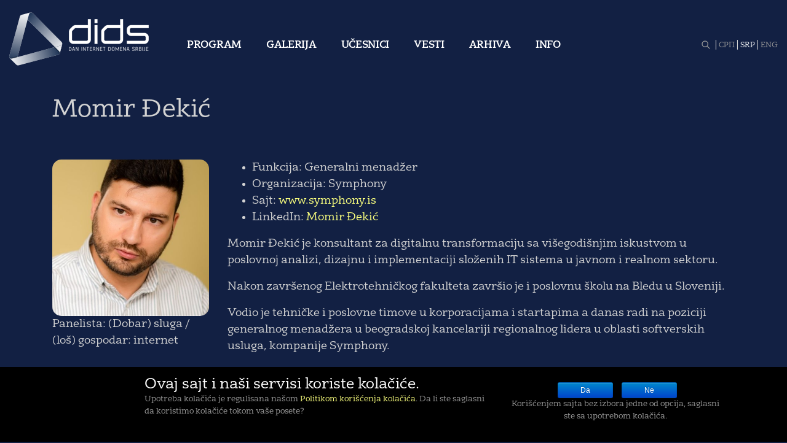

--- FILE ---
content_type: text/html; charset=UTF-8
request_url: https://arhiva.dids.rs/ucesnici/momir-djekic/?ln=lat
body_size: 11888
content:
<!DOCTYPE html><html><head lang="lat"><meta charset="UTF-8"><meta name="viewport" content="width=device-width, initial-scale=1"><link rel="profile" href="http://gmpg.org/xfn/11"><link rel="icon" href="/wp-content/uploads/favicon.ico" type="image/x-icon" /><link rel="shortcut icon" href="/wp-content/uploads/favicon.ico" type="image/x-icon" /><title>DIDS 2022 | Momir Đekić</title><meta property="og:image" content="https://arhiva.dids.rs/wp-content/uploads/2021/02/Momir-DekiC487.jpg" /><meta property="og:title" content="DIDS 2022 | Momir Đekić" /><meta name='robots' content='index, follow, max-image-preview:large, max-snippet:-1, max-video-preview:-1' /><title>Momir Đekić DIDS 2021 DigitalMomir Đekić - DIDS 2022</title><link rel="canonical" href="https://arhiva.dids.rs/ucesnici/momir-djekic/" /><meta property="og:locale" content="sr_RS" /><meta property="og:type" content="article" /><meta property="og:title" content="Momir Đekić DIDS 2021 DigitalMomir Đekić - DIDS 2022" /><meta property="og:url" content="https://arhiva.dids.rs/ucesnici/momir-djekic/" /><meta property="og:site_name" content="DIDS 2022" /><meta property="article:publisher" content="https://www.facebook.com/rnids.rs/" /><meta property="article:modified_time" content="2021-03-11T08:50:33+00:00" /><meta property="og:image" content="https://arhiva.dids.rs/wp-content/uploads/2021/02/Momir-DekiC487.jpg" /><meta property="og:image:width" content="500" /><meta property="og:image:height" content="500" /><meta property="og:image:type" content="image/jpeg" /><meta name="twitter:card" content="summary_large_image" /><meta name="twitter:site" content="@RNIDS" /> <script type="application/ld+json" class="yoast-schema-graph">{"@context":"https://schema.org","@graph":[{"@type":"WebPage","@id":"https://arhiva.dids.rs/ucesnici/momir-djekic/","url":"https://arhiva.dids.rs/ucesnici/momir-djekic/","name":"Momir Đekić DIDS 2021 DigitalMomir Đekić - DIDS 2022","isPartOf":{"@id":"https://arhiva.dids.rs/#website"},"primaryImageOfPage":{"@id":"https://arhiva.dids.rs/ucesnici/momir-djekic/#primaryimage"},"image":{"@id":"https://arhiva.dids.rs/ucesnici/momir-djekic/#primaryimage"},"thumbnailUrl":"https://arhiva.dids.rs/wp-content/uploads/2021/02/Momir-DekiC487.jpg","datePublished":"2021-02-03T09:58:10+00:00","dateModified":"2021-03-11T08:50:33+00:00","breadcrumb":{"@id":"https://arhiva.dids.rs/ucesnici/momir-djekic/#breadcrumb"},"inLanguage":"sr-RS","potentialAction":[{"@type":"ReadAction","target":["https://arhiva.dids.rs/ucesnici/momir-djekic/"]}]},{"@type":"ImageObject","inLanguage":"sr-RS","@id":"https://arhiva.dids.rs/ucesnici/momir-djekic/#primaryimage","url":"https://arhiva.dids.rs/wp-content/uploads/2021/02/Momir-DekiC487.jpg","contentUrl":"https://arhiva.dids.rs/wp-content/uploads/2021/02/Momir-DekiC487.jpg","width":500,"height":500,"caption":"Momir Đekić DIDS 2021 Digital"},{"@type":"BreadcrumbList","@id":"https://arhiva.dids.rs/ucesnici/momir-djekic/#breadcrumb","itemListElement":[{"@type":"ListItem","position":1,"name":"Naslovna","item":"https://arhiva.dids.rs/"},{"@type":"ListItem","position":2,"name":"Momir Đekić"}]},{"@type":"WebSite","@id":"https://arhiva.dids.rs/#website","url":"https://arhiva.dids.rs/","name":"DIDS 2022","description":"Novi prioriteti","publisher":{"@id":"https://arhiva.dids.rs/#organization"},"potentialAction":[{"@type":"SearchAction","target":{"@type":"EntryPoint","urlTemplate":"https://arhiva.dids.rs/?s={search_term_string}"},"query-input":{"@type":"PropertyValueSpecification","valueRequired":true,"valueName":"search_term_string"}}],"inLanguage":"sr-RS"},{"@type":"Organization","@id":"https://arhiva.dids.rs/#organization","name":"RNIDS","url":"https://arhiva.dids.rs/","logo":{"@type":"ImageObject","inLanguage":"sr-RS","@id":"https://arhiva.dids.rs/#/schema/logo/image/","url":"https://arhiva.dids.rs/wp-content/uploads/2022/02/RNIDS-H-sr.png","contentUrl":"https://arhiva.dids.rs/wp-content/uploads/2022/02/RNIDS-H-sr.png","width":542,"height":142,"caption":"RNIDS"},"image":{"@id":"https://arhiva.dids.rs/#/schema/logo/image/"},"sameAs":["https://www.facebook.com/rnids.rs/","https://x.com/RNIDS","https://www.instagram.com/rnids/","https://www.linkedin.com/company/rnids","https://www.youtube.com/user/rnidsonline"]}]}</script> <link rel='dns-prefetch' href='//static.addtoany.com' /><link rel='dns-prefetch' href='//code.jquery.com' /><link rel='dns-prefetch' href='//cdnjs.cloudflare.com' /><link rel='dns-prefetch' href='//cdn.jsdelivr.net' /><link rel='dns-prefetch' href='//s7.addthis.com' /><link rel='dns-prefetch' href='//fonts.googleapis.com' /><link rel="alternate" title="oEmbed (JSON)" type="application/json+oembed" href="https://arhiva.dids.rs/wp-json/oembed/1.0/embed?url=https%3A%2F%2Farhiva.dids.rs%2Fucesnici%2Fmomir-djekic%2F" /><link rel="alternate" title="oEmbed (XML)" type="text/xml+oembed" href="https://arhiva.dids.rs/wp-json/oembed/1.0/embed?url=https%3A%2F%2Farhiva.dids.rs%2Fucesnici%2Fmomir-djekic%2F&#038;format=xml" /><style id='wp-img-auto-sizes-contain-inline-css' type='text/css'>img:is([sizes=auto i],[sizes^="auto," i]){contain-intrinsic-size:3000px 1500px}
/*# sourceURL=wp-img-auto-sizes-contain-inline-css */</style><style id='wp-block-library-inline-css' type='text/css'>:root{--wp-block-synced-color:#7a00df;--wp-block-synced-color--rgb:122,0,223;--wp-bound-block-color:var(--wp-block-synced-color);--wp-editor-canvas-background:#ddd;--wp-admin-theme-color:#007cba;--wp-admin-theme-color--rgb:0,124,186;--wp-admin-theme-color-darker-10:#006ba1;--wp-admin-theme-color-darker-10--rgb:0,107,160.5;--wp-admin-theme-color-darker-20:#005a87;--wp-admin-theme-color-darker-20--rgb:0,90,135;--wp-admin-border-width-focus:2px}@media (min-resolution:192dpi){:root{--wp-admin-border-width-focus:1.5px}}.wp-element-button{cursor:pointer}:root .has-very-light-gray-background-color{background-color:#eee}:root .has-very-dark-gray-background-color{background-color:#313131}:root .has-very-light-gray-color{color:#eee}:root .has-very-dark-gray-color{color:#313131}:root .has-vivid-green-cyan-to-vivid-cyan-blue-gradient-background{background:linear-gradient(135deg,#00d084,#0693e3)}:root .has-purple-crush-gradient-background{background:linear-gradient(135deg,#34e2e4,#4721fb 50%,#ab1dfe)}:root .has-hazy-dawn-gradient-background{background:linear-gradient(135deg,#faaca8,#dad0ec)}:root .has-subdued-olive-gradient-background{background:linear-gradient(135deg,#fafae1,#67a671)}:root .has-atomic-cream-gradient-background{background:linear-gradient(135deg,#fdd79a,#004a59)}:root .has-nightshade-gradient-background{background:linear-gradient(135deg,#330968,#31cdcf)}:root .has-midnight-gradient-background{background:linear-gradient(135deg,#020381,#2874fc)}:root{--wp--preset--font-size--normal:16px;--wp--preset--font-size--huge:42px}.has-regular-font-size{font-size:1em}.has-larger-font-size{font-size:2.625em}.has-normal-font-size{font-size:var(--wp--preset--font-size--normal)}.has-huge-font-size{font-size:var(--wp--preset--font-size--huge)}.has-text-align-center{text-align:center}.has-text-align-left{text-align:left}.has-text-align-right{text-align:right}.has-fit-text{white-space:nowrap!important}#end-resizable-editor-section{display:none}.aligncenter{clear:both}.items-justified-left{justify-content:flex-start}.items-justified-center{justify-content:center}.items-justified-right{justify-content:flex-end}.items-justified-space-between{justify-content:space-between}.screen-reader-text{border:0;clip-path:inset(50%);height:1px;margin:-1px;overflow:hidden;padding:0;position:absolute;width:1px;word-wrap:normal!important}.screen-reader-text:focus{background-color:#ddd;clip-path:none;color:#444;display:block;font-size:1em;height:auto;left:5px;line-height:normal;padding:15px 23px 14px;text-decoration:none;top:5px;width:auto;z-index:100000}html :where(.has-border-color){border-style:solid}html :where([style*=border-top-color]){border-top-style:solid}html :where([style*=border-right-color]){border-right-style:solid}html :where([style*=border-bottom-color]){border-bottom-style:solid}html :where([style*=border-left-color]){border-left-style:solid}html :where([style*=border-width]){border-style:solid}html :where([style*=border-top-width]){border-top-style:solid}html :where([style*=border-right-width]){border-right-style:solid}html :where([style*=border-bottom-width]){border-bottom-style:solid}html :where([style*=border-left-width]){border-left-style:solid}html :where(img[class*=wp-image-]){height:auto;max-width:100%}:where(figure){margin:0 0 1em}html :where(.is-position-sticky){--wp-admin--admin-bar--position-offset:var(--wp-admin--admin-bar--height,0px)}@media screen and (max-width:600px){html :where(.is-position-sticky){--wp-admin--admin-bar--position-offset:0px}}

/*# sourceURL=wp-block-library-inline-css */</style><style id='global-styles-inline-css' type='text/css'>:root{--wp--preset--aspect-ratio--square: 1;--wp--preset--aspect-ratio--4-3: 4/3;--wp--preset--aspect-ratio--3-4: 3/4;--wp--preset--aspect-ratio--3-2: 3/2;--wp--preset--aspect-ratio--2-3: 2/3;--wp--preset--aspect-ratio--16-9: 16/9;--wp--preset--aspect-ratio--9-16: 9/16;--wp--preset--color--black: #000000;--wp--preset--color--cyan-bluish-gray: #abb8c3;--wp--preset--color--white: #ffffff;--wp--preset--color--pale-pink: #f78da7;--wp--preset--color--vivid-red: #cf2e2e;--wp--preset--color--luminous-vivid-orange: #ff6900;--wp--preset--color--luminous-vivid-amber: #fcb900;--wp--preset--color--light-green-cyan: #7bdcb5;--wp--preset--color--vivid-green-cyan: #00d084;--wp--preset--color--pale-cyan-blue: #8ed1fc;--wp--preset--color--vivid-cyan-blue: #0693e3;--wp--preset--color--vivid-purple: #9b51e0;--wp--preset--gradient--vivid-cyan-blue-to-vivid-purple: linear-gradient(135deg,rgb(6,147,227) 0%,rgb(155,81,224) 100%);--wp--preset--gradient--light-green-cyan-to-vivid-green-cyan: linear-gradient(135deg,rgb(122,220,180) 0%,rgb(0,208,130) 100%);--wp--preset--gradient--luminous-vivid-amber-to-luminous-vivid-orange: linear-gradient(135deg,rgb(252,185,0) 0%,rgb(255,105,0) 100%);--wp--preset--gradient--luminous-vivid-orange-to-vivid-red: linear-gradient(135deg,rgb(255,105,0) 0%,rgb(207,46,46) 100%);--wp--preset--gradient--very-light-gray-to-cyan-bluish-gray: linear-gradient(135deg,rgb(238,238,238) 0%,rgb(169,184,195) 100%);--wp--preset--gradient--cool-to-warm-spectrum: linear-gradient(135deg,rgb(74,234,220) 0%,rgb(151,120,209) 20%,rgb(207,42,186) 40%,rgb(238,44,130) 60%,rgb(251,105,98) 80%,rgb(254,248,76) 100%);--wp--preset--gradient--blush-light-purple: linear-gradient(135deg,rgb(255,206,236) 0%,rgb(152,150,240) 100%);--wp--preset--gradient--blush-bordeaux: linear-gradient(135deg,rgb(254,205,165) 0%,rgb(254,45,45) 50%,rgb(107,0,62) 100%);--wp--preset--gradient--luminous-dusk: linear-gradient(135deg,rgb(255,203,112) 0%,rgb(199,81,192) 50%,rgb(65,88,208) 100%);--wp--preset--gradient--pale-ocean: linear-gradient(135deg,rgb(255,245,203) 0%,rgb(182,227,212) 50%,rgb(51,167,181) 100%);--wp--preset--gradient--electric-grass: linear-gradient(135deg,rgb(202,248,128) 0%,rgb(113,206,126) 100%);--wp--preset--gradient--midnight: linear-gradient(135deg,rgb(2,3,129) 0%,rgb(40,116,252) 100%);--wp--preset--font-size--small: 13px;--wp--preset--font-size--medium: 20px;--wp--preset--font-size--large: 36px;--wp--preset--font-size--x-large: 42px;--wp--preset--spacing--20: 0.44rem;--wp--preset--spacing--30: 0.67rem;--wp--preset--spacing--40: 1rem;--wp--preset--spacing--50: 1.5rem;--wp--preset--spacing--60: 2.25rem;--wp--preset--spacing--70: 3.38rem;--wp--preset--spacing--80: 5.06rem;--wp--preset--shadow--natural: 6px 6px 9px rgba(0, 0, 0, 0.2);--wp--preset--shadow--deep: 12px 12px 50px rgba(0, 0, 0, 0.4);--wp--preset--shadow--sharp: 6px 6px 0px rgba(0, 0, 0, 0.2);--wp--preset--shadow--outlined: 6px 6px 0px -3px rgb(255, 255, 255), 6px 6px rgb(0, 0, 0);--wp--preset--shadow--crisp: 6px 6px 0px rgb(0, 0, 0);}:where(.is-layout-flex){gap: 0.5em;}:where(.is-layout-grid){gap: 0.5em;}body .is-layout-flex{display: flex;}.is-layout-flex{flex-wrap: wrap;align-items: center;}.is-layout-flex > :is(*, div){margin: 0;}body .is-layout-grid{display: grid;}.is-layout-grid > :is(*, div){margin: 0;}:where(.wp-block-columns.is-layout-flex){gap: 2em;}:where(.wp-block-columns.is-layout-grid){gap: 2em;}:where(.wp-block-post-template.is-layout-flex){gap: 1.25em;}:where(.wp-block-post-template.is-layout-grid){gap: 1.25em;}.has-black-color{color: var(--wp--preset--color--black) !important;}.has-cyan-bluish-gray-color{color: var(--wp--preset--color--cyan-bluish-gray) !important;}.has-white-color{color: var(--wp--preset--color--white) !important;}.has-pale-pink-color{color: var(--wp--preset--color--pale-pink) !important;}.has-vivid-red-color{color: var(--wp--preset--color--vivid-red) !important;}.has-luminous-vivid-orange-color{color: var(--wp--preset--color--luminous-vivid-orange) !important;}.has-luminous-vivid-amber-color{color: var(--wp--preset--color--luminous-vivid-amber) !important;}.has-light-green-cyan-color{color: var(--wp--preset--color--light-green-cyan) !important;}.has-vivid-green-cyan-color{color: var(--wp--preset--color--vivid-green-cyan) !important;}.has-pale-cyan-blue-color{color: var(--wp--preset--color--pale-cyan-blue) !important;}.has-vivid-cyan-blue-color{color: var(--wp--preset--color--vivid-cyan-blue) !important;}.has-vivid-purple-color{color: var(--wp--preset--color--vivid-purple) !important;}.has-black-background-color{background-color: var(--wp--preset--color--black) !important;}.has-cyan-bluish-gray-background-color{background-color: var(--wp--preset--color--cyan-bluish-gray) !important;}.has-white-background-color{background-color: var(--wp--preset--color--white) !important;}.has-pale-pink-background-color{background-color: var(--wp--preset--color--pale-pink) !important;}.has-vivid-red-background-color{background-color: var(--wp--preset--color--vivid-red) !important;}.has-luminous-vivid-orange-background-color{background-color: var(--wp--preset--color--luminous-vivid-orange) !important;}.has-luminous-vivid-amber-background-color{background-color: var(--wp--preset--color--luminous-vivid-amber) !important;}.has-light-green-cyan-background-color{background-color: var(--wp--preset--color--light-green-cyan) !important;}.has-vivid-green-cyan-background-color{background-color: var(--wp--preset--color--vivid-green-cyan) !important;}.has-pale-cyan-blue-background-color{background-color: var(--wp--preset--color--pale-cyan-blue) !important;}.has-vivid-cyan-blue-background-color{background-color: var(--wp--preset--color--vivid-cyan-blue) !important;}.has-vivid-purple-background-color{background-color: var(--wp--preset--color--vivid-purple) !important;}.has-black-border-color{border-color: var(--wp--preset--color--black) !important;}.has-cyan-bluish-gray-border-color{border-color: var(--wp--preset--color--cyan-bluish-gray) !important;}.has-white-border-color{border-color: var(--wp--preset--color--white) !important;}.has-pale-pink-border-color{border-color: var(--wp--preset--color--pale-pink) !important;}.has-vivid-red-border-color{border-color: var(--wp--preset--color--vivid-red) !important;}.has-luminous-vivid-orange-border-color{border-color: var(--wp--preset--color--luminous-vivid-orange) !important;}.has-luminous-vivid-amber-border-color{border-color: var(--wp--preset--color--luminous-vivid-amber) !important;}.has-light-green-cyan-border-color{border-color: var(--wp--preset--color--light-green-cyan) !important;}.has-vivid-green-cyan-border-color{border-color: var(--wp--preset--color--vivid-green-cyan) !important;}.has-pale-cyan-blue-border-color{border-color: var(--wp--preset--color--pale-cyan-blue) !important;}.has-vivid-cyan-blue-border-color{border-color: var(--wp--preset--color--vivid-cyan-blue) !important;}.has-vivid-purple-border-color{border-color: var(--wp--preset--color--vivid-purple) !important;}.has-vivid-cyan-blue-to-vivid-purple-gradient-background{background: var(--wp--preset--gradient--vivid-cyan-blue-to-vivid-purple) !important;}.has-light-green-cyan-to-vivid-green-cyan-gradient-background{background: var(--wp--preset--gradient--light-green-cyan-to-vivid-green-cyan) !important;}.has-luminous-vivid-amber-to-luminous-vivid-orange-gradient-background{background: var(--wp--preset--gradient--luminous-vivid-amber-to-luminous-vivid-orange) !important;}.has-luminous-vivid-orange-to-vivid-red-gradient-background{background: var(--wp--preset--gradient--luminous-vivid-orange-to-vivid-red) !important;}.has-very-light-gray-to-cyan-bluish-gray-gradient-background{background: var(--wp--preset--gradient--very-light-gray-to-cyan-bluish-gray) !important;}.has-cool-to-warm-spectrum-gradient-background{background: var(--wp--preset--gradient--cool-to-warm-spectrum) !important;}.has-blush-light-purple-gradient-background{background: var(--wp--preset--gradient--blush-light-purple) !important;}.has-blush-bordeaux-gradient-background{background: var(--wp--preset--gradient--blush-bordeaux) !important;}.has-luminous-dusk-gradient-background{background: var(--wp--preset--gradient--luminous-dusk) !important;}.has-pale-ocean-gradient-background{background: var(--wp--preset--gradient--pale-ocean) !important;}.has-electric-grass-gradient-background{background: var(--wp--preset--gradient--electric-grass) !important;}.has-midnight-gradient-background{background: var(--wp--preset--gradient--midnight) !important;}.has-small-font-size{font-size: var(--wp--preset--font-size--small) !important;}.has-medium-font-size{font-size: var(--wp--preset--font-size--medium) !important;}.has-large-font-size{font-size: var(--wp--preset--font-size--large) !important;}.has-x-large-font-size{font-size: var(--wp--preset--font-size--x-large) !important;}
/*# sourceURL=global-styles-inline-css */</style><style id='classic-theme-styles-inline-css' type='text/css'>/*! This file is auto-generated */
.wp-block-button__link{color:#fff;background-color:#32373c;border-radius:9999px;box-shadow:none;text-decoration:none;padding:calc(.667em + 2px) calc(1.333em + 2px);font-size:1.125em}.wp-block-file__button{background:#32373c;color:#fff;text-decoration:none}
/*# sourceURL=/wp-includes/css/classic-themes.min.css */</style><link rel='stylesheet' id='cpsh-shortcodes-css' href='https://arhiva.dids.rs/wp-content/cache/autoptimize/autoptimize_single_eeb616c7d096549b9792359164dafe24.php?ver=1.0.1' type='text/css' media='all' /><link rel='stylesheet' id='cookie-notice-front-css' href='https://arhiva.dids.rs/wp-content/plugins/cookie-notice/css/front.min.css?ver=6.9' type='text/css' media='all' /><link rel='stylesheet' id='wpwf-bootstrap-min-css-css' href='https://cdn.jsdelivr.net/npm/bootstrap@4.6.1/dist/css/bootstrap.min.css?ver=6.9' type='text/css' media='all' /><link rel='stylesheet' id='wpwf-fonts-roboto-css' href='https://fonts.googleapis.com/css?family=Roboto%3A300%2C400%2C700&#038;subset=cyrillic%2Clatin-ext&#038;ver=6.9' type='text/css' media='all' /><link rel='stylesheet' id='wpwf-style-css' href='https://arhiva.dids.rs/wp-content/cache/autoptimize/autoptimize_single_0a467cbf141e4fdd5561b44d50013c13.php?ver=6.9' type='text/css' media='all' /><link rel='stylesheet' id='addthis_all_pages-css' href='https://arhiva.dids.rs/wp-content/plugins/addthis/frontend/build/addthis_wordpress_public.min.css?ver=6.9' type='text/css' media='all' /><link rel='stylesheet' id='addtoany-css' href='https://arhiva.dids.rs/wp-content/plugins/add-to-any/addtoany.min.css?ver=1.16' type='text/css' media='all' /> <script defer id="addtoany-core-js-before" src="[data-uri]"></script> <script type="text/javascript" defer src="https://static.addtoany.com/menu/page.js" id="addtoany-core-js"></script> <script defer type="text/javascript" src="https://arhiva.dids.rs/wp-includes/js/jquery/jquery.min.js?ver=3.7.1" id="jquery-core-js"></script> <script defer type="text/javascript" src="https://arhiva.dids.rs/wp-includes/js/jquery/jquery-migrate.min.js?ver=3.4.1" id="jquery-migrate-js"></script> <script type="text/javascript" defer src="https://arhiva.dids.rs/wp-content/plugins/add-to-any/addtoany.min.js?ver=1.1" id="addtoany-jquery-js"></script> <link rel="EditURI" type="application/rsd+xml" title="RSD" href="https://arhiva.dids.rs/xmlrpc.php?rsd" /><meta name="generator" content="WordPress 6.9" /><link rel='shortlink' href='https://arhiva.dids.rs/?p=9545' /><style type="text/css" id="wp-custom-css">body > u,
body > main u {
	text-decoration: none;
}
#participants .participant .participant_image img {
width: 100%;
-webkit-filter: grayscale(0%);
filter: grayscale(0%);
border-radius: 15px;
transition: all 0.3s;
}

.mailpoet_form.mailpoet_form_successfully_send .mailpoet_validate_success {
		font-size: 15px !important;
}

.dropdown-menu {
	background-color: #00122c !important;
}

.dropdown-item:hover {
	background-color: #000 !important;
}

#program .program-schedule .program-main-block .col-auto {
	width: 100% !important;
}
#application p {
	width: 100%;
}

#program .program-schedule .program-main-block {
		font-size: 30px !important;
}
.mailpoet_validate_error {
		font-size: 15px !important;
}
#mailpoet_form_1 .mailpoet_checkbox_label {
	color: #040a1a !important;
	font-style: italic;
}

#application form input[type="email"] {
	font-size: 19px !important;
	padding: 20px 25px 16px 25px !important;
}

#galleryDropdownButton, #archiveDropdownButton {
	font-size: 14px !important;
}
#participants .participant .participant_image:hover img {
  transform: scale(1.05) rotate(3deg);
}
.btn-plus {
		filter: brightness(1000);
transition: all 0.3s;
}

.h4, h4 {
	font-size: 1.1rem;
	font-weight: 700;
}

#program .program-schedule .program-main-block {
	font-size: 32px;
}

#socialnet a img {
	filter: brightness(1000);
	transition: all 0.3s;
}

#socialnet a:hover img {
  transform: scale(1.25) rotate(5deg);
}
.btn-plus:hover {
  transform: scale(1.25) rotate(5deg);
}

.btn-exit {
filter: brightness(1000);
}

#participant-popup .popup-img, .popup-img {
border-radius: 15px;
}

.program-schedule .btn-plus[aria-expanded="true"] {
	filter: brightness(1000);
}

#menu-copyright_menu_sr {
	font-size: 90%;
	padding-top:5px;
}

#menu-copyright_menu_en {
	font-size: 90%;
	padding-top:5px;
}

#menu-main_menu_sr a {
	font-size: 100%;
  font-weight: 700 !important;
}

#menu-main_menu_en a {
	font-size: 100%;
  font-weight: 700 !important;
}

#footer-menu { 
	background-color:#040a1a !important;
}
.simple-translate-panel {
	display: none;
	visibility: hidden;
}
#program h3 {
font-size: 24px;
line-height: 28px;
font-weight: 700;
color: #fff;
border-bottom: 1px solid #fff;
}

.program-schedule-time {
	font-size: 22px;
	color: #ffffff !important;
	font-weight: 700 !important;
}

#program, #program .program-schedule .program-main-block {
	color: #c8c8c8 !important;
}

h3 a {
font-size: 24px;
line-height: 28px;
font-weight: 400;
color: #faff7e;
}

.page .section a, .page .section a:hover, .content-block a, .content-block a:hover, p a, p a:hover, .program-schedule ul a, .program-schedule ul a:hover, .program-schedule ol a, .program-schedule ol a:hover {
color: #faff7e;
}


body {
font-feature-settings: "kern" on;
font-weight: auto !important;
}

#participants {
	color: #dcdcdc !important;
}

@font-face {
    font-family: 'ArealRNIDS';
    src: url('https://arhiva.dids.rs/fonts/ArealRNIDS-Regular.woff2') format('woff2'); /* Modern Browsers */
    font-style: normal;
    font-weight: normal;
    text-rendering: optimizeLegibility;
}

@font-face {
    font-family: 'ArealRNIDS';
    src: url('https://arhiva.dids.rs/fonts/ArealRNIDS-Bold.woff2') format('woff2');	 /* Modern Browsers */
    font-style: normal;
    font-weight: bold;
    text-rendering: optimizeLegibility;
}

@font-face {
    font-family: 'ArealRNIDS';
    src: url('https://arhiva.dids.rs/fonts/ArealRNIDS-BoldItalic.woff2') format('woff2'); /* Modern Browsers */
    font-style: italic;
    font-weight: bold;
    text-rendering: optimizeLegibility;
}

@font-face {
    font-family: 'ArealRNIDS';
    src: url('https://arhiva.dids.rs/fonts/ArealRNIDS-Italic.woff2') format('woff2'); /* Modern Browsers */
    font-style: italic;
    font-weight: normal;
    text-rendering: optimizeLegibility;
}

body{ 
font-family: "ArealRNIDS", Georgia !important;
font-feature-settings: "kern";  /* kern */
color: #d3d3d3;
font-size:18px;
}

.page .section .container h1, .single .section .container h1 { 
color: #fff;
}

.dids-header__menu__nav li a {
color: #fff !important;
font-weight: 400;
letter-spacing: -0.3px;
}

#application {
	background-color: #FFF;
}
#application > .container > .row:first-child,
#application > .container > .row:last-child {
	display: none;
}
#application > .container > .row > .col-8 {
	flex: calc((100% / 12) * 10);
	max-width: calc((100% / 12) * 10);
}
#application p {
	font-size: 20px;
	line-height: 28px;
	color: #132043;
}
#application p strong {
	font-weight: bold;
}
#application p:empty {
	display: none;
}
.dids-red {
	color: #D71D2C;
}
#application .mailpoet_form {
	padding-top: 20px;
}
#application form {
	display: flex;
	width: 100%;
	flex-wrap: wrap;
	justify-content: space-between;
	padding: 0 !important;
	max-width: 630px;
	margin: 0 auto;
}
#application form .mailpoet_paragraph {
	flex: 1 1 auto;
	padding-right: 16px;
}
#application form .mailpoet_paragraph.last {
	padding-right: 0;
}
#application form .mailpoet_message {
	width: 100%;
}
#application form input[type="email"] {
	background-color: #132043;
	border: none;
	box-sizing: border-box;
	padding: 20px 25px 16px 25px !important;
	font-size: 16px;
	line-height: 40px;
	border-radius: 10px;
	color: #FFF;
	font-style: italic;
}
#application form input[type="submit"] {
	height: 76px;
	background: #D71D2C;
	color: #FFF;
	border-radius: 10px;
	font-style: italic;
	font-weight: bold;
}
@media only screen and (max-width: 768px) {
	#application form .mailpoet_paragraph {
		padding: 0;
		width: 100%;
		display: inline-flex;
	}
.dids-mobile {
		background-color: #0a1124 !important;
	}
.dids-mobile ul li a {
		color: #fff !important;
	}

}

.mailpoet-manage-subscription .mailpoet_paragraph {
	margin-bottom: 40px;
}
.mailpoet-manage-subscription .mailpoet_paragraph label {
	display: block;
}
.mailpoet-manage-subscription input[type="checkbox"] {
	-webkit-appearance: none;
-moz-appearance: none;
appearance: none;
padding: 0;
-webkit-print-color-adjust: exact;
color-adjust: exact;
display: inline-block;
vertical-align: middle;
background-origin: border-box;
-webkit-user-select: none;
-moz-user-select: none;
-ms-user-select: none;
user-select: none;
flex-shrink: 0;
height: 14px;
width: 14px;
color: #2563eb;
background-color: #fff;
border-color: #6b7280;
border-width: 1px;
--tw-shadow: 0 0 #0000;
	margin-right: 10px;
}
.mailpoet-manage-subscription input:not([type="checkbox"]):not([type="submit"]),
.mailpoet-manage-subscription select {
	-webkit-appearance: none;
	-moz-appearance: none;
	appearance: none;
	background-color: #fff;
	border-color: #6b7280;
	border-width: 1px;
	border-radius: 0px;
	padding-top: 0.5rem;
	padding-right: 0.75rem;
	padding-bottom: 0.5rem;
	padding-left: 0.75rem;
	font-size: 1rem;
	line-height: 1.5rem;
	border-radius: 0.375rem;
	border-color: rgb(209 213 219));
}
.mailpoet-manage-subscription .mailpoet_paragraph label {
	display: flex;
	align-items: center;
}
.mailpoet-manage-subscription input[type="submit"] {
	height: 50px;
	background: #D71D2C;
	color: #FFF;
	border-radius: 10px;
	font-style: italic;
	font-weight: bold;
	padding: 0 30px;
}

.mailpoet_form.mailpoet_form_successfully_send .mailpoet_validate_success {
  position: static;
  transform: none;
  text-align: justify;
  margin: 40px 0 !important;
}
.content hr { border-color: rgba(128,128,128,0.5) }

#application {
	background-color: #122043 !important;
}
#application p {
	color: #FFF !important;
}
#application .row {
	display: flex !important;
}</style><style>#footer-social .facebook {
            background: url('https://arhiva.dids.rs/wp-content/uploads/2017/11/sn-fb.svg') no-repeat top left transparent;
        }

        #footer-social .facebook:hover {
            background-image: url('https://arhiva.dids.rs/wp-content/uploads/2017/11/sn-fb-hover.svg');
        }

        #footer-social .linkedin {
            background: url('https://arhiva.dids.rs/wp-content/uploads/2017/11/sn-li.svg') no-repeat top left transparent;
        }

        #footer-social .linkedin:hover {
            background-image: url('https://arhiva.dids.rs/wp-content/uploads/2017/11/sn-li-hover.svg');
        }

        #footer-social .instagram {
            background: url('https://arhiva.dids.rs/wp-content/uploads/2017/11/sn-ig.svg') no-repeat top left transparent;
        }

        #footer-social .instagram:hover {
            background-image: url('https://arhiva.dids.rs/wp-content/uploads/2017/11/sn-ig-hover.svg');
        }

        #footer-social .youtube {
            background: url('https://arhiva.dids.rs/wp-content/uploads/2017/11/sn-yt.svg') no-repeat top left transparent;
        }

        #footer-social .youtube:hover {
            background-image: url('https://arhiva.dids.rs/wp-content/uploads/2017/11/sn-yt-hover.svg');
        }

        #footer-social .rss {
            background: url('https://arhiva.dids.rs/wp-content/uploads/2017/11/sn-rss.svg') no-repeat top left transparent;
        }

        #footer-social .rss:hover {
            background-image: url('https://arhiva.dids.rs/wp-content/uploads/2017/11/sn-rss-hover.svg');
        }</style> <script defer src='https://www.google.com/recaptcha/api.js?hl=sr'></script>  <script defer src="https://unpkg.com/alpinejs@3.x.x/dist/cdn.min.js"></script> </head><body class="wp-singular ucesnici-template-default single single-ucesnici postid-9545 wp-theme-rnids cookies-not-set" x-data="{ searchOpen: false, mobileMenuOpen: false }"><header class="dids-header"><div class="dids-header__logo"> <a href="https://arhiva.dids.rs"><img src="https://arhiva.dids.rs/wp-content/uploads/2022/02/dids-lat.png" /></a></div><div class="dids-header__menu"><ul id="menu-main_menu_sr" class="dids-header__menu__nav"><li id="menu-item-113" class="menu-item menu-item-type-post_type menu-item-object-page menu-item-113"><a href="https://arhiva.dids.rs/program/">Program</a></li><li id="menu-item-12147" class="menu-item menu-item-type-post_type menu-item-object-page menu-item-12147"><a href="https://arhiva.dids.rs/arhiva/dids-2022/galerija/">Galerija</a></li><li id="menu-item-114" class="menu-item menu-item-type-post_type menu-item-object-page menu-item-114"><a href="https://arhiva.dids.rs/ucesnici/">Učesnici</a></li><li id="menu-item-109" class="menu-item menu-item-type-post_type menu-item-object-page menu-item-109"><a href="https://arhiva.dids.rs/vesti/">Vesti</a></li><li id="menu-item-108" class="menu-item menu-item-type-post_type menu-item-object-page menu-item-108"><a href="https://arhiva.dids.rs/arhiva/">Arhiva</a></li><li id="menu-item-111" class="menu-item menu-item-type-post_type menu-item-object-page menu-item-111"><a href="https://arhiva.dids.rs/info/">Info</a></li></ul><div class="dids-header__menu__other"><div class="dids-search" x-show="searchOpen" x-cloak><form role="search" method="get" class="search-form" action="/"> <input class="search-field" placeholder="" value="" name="s" type="search"></form></div> <button @click="searchOpen = ! searchOpen; mobileMenuOpen = false; $nextTick(() => { document.querySelector('.search-field').focus() })" type="button" class="dids-header__menu__other__search"> <svg xmlns="http://www.w3.org/2000/svg" fill="none" viewBox="0 0 24 24" stroke="currentColor"> <path stroke-linecap="round" stroke-linejoin="round" stroke-width="2" d="M21 21l-6-6m2-5a7 7 0 11-14 0 7 7 0 0114 0z" /> </svg> </button><div class="language d-inline-block"><a class="" href="https://arhiva.dids.rs/ucesnici/momir-djekic/?ln=cir">СРП</a></div><div class="language d-inline-block"><a class="current" href="https://arhiva.dids.rs/ucesnici/momir-djekic/?ln=lat">SRP</a></div><div class="language d-inline-block"><a class="" href="https://arhiva.dids.rs/participant/momir-djekic/?ln=eng">ENG</a></div></div><div class="dids-header__menu__mobile"> <button type="button" x-show="!mobileMenuOpen" @click="mobileMenuOpen = true; searchOpen = false;"> <span class="dids-header__menu__mobile__button-dot"></span> <span class="dids-header__menu__mobile__button-dot"></span> <span class="dids-header__menu__mobile__button-dot"></span> </button> <button type="button" x-show="mobileMenuOpen" @click="mobileMenuOpen = false"> <svg xmlns="http://www.w3.org/2000/svg" fill="none" viewBox="0 0 24 24" stroke="currentColor"> <path stroke-linecap="round" stroke-linejoin="round" stroke-width="2" d="M6 18L18 6M6 6l12 12" /> </svg> </button></div></div></header><div x-show="mobileMenuOpen" class="dids-mobile" x-cloak><ul id="menu-main_menu_sr-1" class=""><li class="menu-item menu-item-type-post_type menu-item-object-page menu-item-113"><a href="https://arhiva.dids.rs/program/">Program</a></li><li class="menu-item menu-item-type-post_type menu-item-object-page menu-item-12147"><a href="https://arhiva.dids.rs/arhiva/dids-2022/galerija/">Galerija</a></li><li class="menu-item menu-item-type-post_type menu-item-object-page menu-item-114"><a href="https://arhiva.dids.rs/ucesnici/">Učesnici</a></li><li class="menu-item menu-item-type-post_type menu-item-object-page menu-item-109"><a href="https://arhiva.dids.rs/vesti/">Vesti</a></li><li class="menu-item menu-item-type-post_type menu-item-object-page menu-item-108"><a href="https://arhiva.dids.rs/arhiva/">Arhiva</a></li><li class="menu-item menu-item-type-post_type menu-item-object-page menu-item-111"><a href="https://arhiva.dids.rs/info/">Info</a></li></ul></div><main><div class="container"><div class="row mt-5"><div class="col"><div class="share_btns text-right"><div class="addthis_inline_share_toolbox_bt60 addthis_tool"></div></div></div></div></div><div class="content-block d-block my-5"><div class="container"><div class="row mb-5"><div class="col-12"><h1 class="popup-title">Momir Đekić</h1></div></div><div class="row"><div class="col-12 col-md-3"> <img src="https://arhiva.dids.rs/wp-content/uploads/2021/02/Momir-DekiC487.jpg" class="popup-img" /><div class="popup-short-desc">Panelista: (Dobar) sluga / (loš) gospodar: internet</div></div><div class="col-12 col-md-9"><div class="row"><div class="col-10 popup-desc"><ul><li>Funkcija: Generalni menadžer</li><li>Organizacija: Symphony</li><li>Sajt: <a href="https://symphony.is/">www.symphony.is</a></li><li>LinkedIn: <a href="https://www.linkedin.com/in/momirdjekic/">Momir Đekić</a></li></ul></div></div><div class="row"><div class="col popup-text"><p>Momir Đekić je konsultant za digitalnu transformaciju sa višegodišnjim iskustvom u poslovnoj analizi, dizajnu i implementaciji složenih IT sistema u javnom i realnom sektoru.</p><p>Nakon završenog Elektrotehničkog fakulteta završio je i poslovnu školu na Bledu u Sloveniji.</p><p>Vodio je tehničke i poslovne timove u korporacijama i startapima a danas radi na poziciji generalnog menadžera u beogradskoj kancelariji regionalnog lidera u oblasti softverskih usluga, kompanije Symphony.</p><p>Dugogodišnji je novinar Sveta kompjutera, čiji je i kolumnist, a iza sebe ima značajno iskustvo u pisanim i štampanim medijima, televiziji i radiju.</p><p>Zaljubljenik je u gitarsku muziku, književnost i timski sport.</p></div></div></div></div></div></div></main><footer><div id="footer-menu"><div class="container"><div class="row"><div class="mx-auto col-sm-3"><h4>DIDS 2022</h4><ul id="menu-footer_menu1_sr" class="nav-footer"><li id="menu-item-209" class="menu-item menu-item-type-post_type menu-item-object-page menu-item-209"><a href="https://arhiva.dids.rs/program/">Program</a></li><li id="menu-item-210" class="menu-item menu-item-type-post_type menu-item-object-page menu-item-210"><a href="https://arhiva.dids.rs/ucesnici/">Učesnici</a></li></ul></div><div class="mx-auto col-sm-3"><h4>ARHIVA</h4><ul id="menu-footer_menu2_sr" class="nav-footer"><li id="menu-item-11686" class="menu-item menu-item-type-post_type menu-item-object-page menu-item-11686"><a href="https://arhiva.dids.rs/arhiva/dids-2022/">DIDS 2022</a></li><li id="menu-item-11623" class="menu-item menu-item-type-post_type menu-item-object-page menu-item-11623"><a href="https://arhiva.dids.rs/arhiva/dids-2021/">DIDS 2021</a></li><li id="menu-item-9748" class="menu-item menu-item-type-post_type menu-item-object-page menu-item-9748"><a href="https://arhiva.dids.rs/arhiva/dids-2020/">DIDS 2020</a></li><li id="menu-item-8557" class="menu-item menu-item-type-post_type menu-item-object-page menu-item-8557"><a href="https://arhiva.dids.rs/arhiva/dids-2019-2/">DIDS 2019</a></li><li id="menu-item-7705" class="menu-item menu-item-type-post_type menu-item-object-page menu-item-7705"><a href="https://arhiva.dids.rs/arhiva/dids-2018/">DIDS 2018</a></li><li id="menu-item-6376" class="menu-item menu-item-type-post_type menu-item-object-page menu-item-6376"><a href="https://arhiva.dids.rs/arhiva/dids-2017/">DIDS 2017</a></li><li id="menu-item-254" class="menu-item menu-item-type-post_type menu-item-object-page menu-item-254"><a href="https://arhiva.dids.rs/arhiva/dids-2016/">DIDS 2016</a></li><li id="menu-item-255" class="menu-item menu-item-type-post_type menu-item-object-page menu-item-255"><a href="https://arhiva.dids.rs/arhiva/dids-2015/">DIDS 2015</a></li><li id="menu-item-256" class="menu-item menu-item-type-post_type menu-item-object-page menu-item-256"><a href="https://arhiva.dids.rs/arhiva/dids-2014/">DIDS 2014</a></li><li id="menu-item-257" class="menu-item menu-item-type-post_type menu-item-object-page menu-item-257"><a href="https://arhiva.dids.rs/arhiva/dids-2013/">DIDS 2013</a></li><li id="menu-item-258" class="menu-item menu-item-type-post_type menu-item-object-page menu-item-258"><a href="https://arhiva.dids.rs/arhiva/dids-2012/">DIDS 2012</a></li><li id="menu-item-259" class="menu-item menu-item-type-post_type menu-item-object-page menu-item-259"><a href="https://arhiva.dids.rs/arhiva/dids-2011/">DIDS 2011</a></li></ul></div><div class="mx-auto col-sm-3"><h4>INFO</h4><ul id="menu-footer_menu3_sr" class="nav-footer"><li id="menu-item-281" class="menu-item menu-item-type-post_type menu-item-object-page menu-item-281"><a href="https://arhiva.dids.rs/kontakt/">Kontakt</a></li><li id="menu-item-283" class="menu-item menu-item-type-post_type menu-item-object-page menu-item-283"><a href="https://arhiva.dids.rs/mediji/">Mediji</a></li><li id="menu-item-280" class="menu-item menu-item-type-post_type menu-item-object-page menu-item-280"><a href="https://arhiva.dids.rs/dids-tim/">DIDS tim</a></li></ul></div><div class="mx-auto col-sm-3"><h4>KORISNI LINKOVI</h4><ul id="menu-footer_menu4_sr" class="nav-footer"><li id="menu-item-285" class="menu-item menu-item-type-custom menu-item-object-custom menu-item-285"><a target="_blank" href="http://rnids.rs">rnids.rs</a></li><li id="menu-item-286" class="menu-item menu-item-type-custom menu-item-object-custom menu-item-286"><a target="_blank" href="http://domen.rs">domen.rs</a></li><li id="menu-item-288" class="menu-item menu-item-type-custom menu-item-object-custom menu-item-288"><a target="_blank" href="http://rsnog.rs">rsnog.rs</a></li><li id="menu-item-289" class="menu-item menu-item-type-custom menu-item-object-custom menu-item-289"><a target="_blank" href="http://domen.rs/whois">domen.rs/whois</a></li><li id="menu-item-290" class="menu-item menu-item-type-custom menu-item-object-custom menu-item-290"><a target="_blank" href="http://domen.rs/registri">domen.rs/registri</a></li></ul></div></div></div></div><div class="color-delimiter height-1px"></div><div id="footer-social"><div class="container"><div class="row justify-content-center"> <a target="_blank" class="d-inline mx-4 my-2 facebook" href="https://www.facebook.com/RNIDS.rs"></a> <a target="_blank" class="d-inline mx-4 my-2 linkedin" href="https://www.linkedin.com/company/rnids"></a> <a target="_blank" class="d-inline mx-4 my-2 instagram" href="https://www.instagram.com/rnids/"></a> <a target="_blank" class="d-inline mx-4 my-2 youtube" href="https://www.youtube.com/user/rnidsonline"></a> <a target="_blank" class="d-inline mx-4 my-2 rss" href="http://dids.rs/rss"></a></div></div></div><div id="footer-copyright"><div class="container"><div class="row justify-content-center"><div class="col-auto"> &copy; 2010-2026. <a href="https://www.rnids.rs/">RNIDS</a> - <a href="mailto:info@rnids.rs">info@rnids.rs</a></div></div><div class="row justify-content-center"><div class="col col-sm-auto"><ul id="menu-copyright_menu_sr" class="nav"><li id="menu-item-8508" class="menu-item menu-item-type-post_type menu-item-object-page menu-item-privacy-policy menu-item-8508"><a rel="privacy-policy" href="https://arhiva.dids.rs/politika-privatnosti/">Politika privatnosti</a></li><li id="menu-item-192" class="menu-item menu-item-type-post_type menu-item-object-page menu-item-192"><a href="https://arhiva.dids.rs/uslovi-koriscenja/">Uslovi korišćenja</a></li><li id="menu-item-7525" class="menu-item menu-item-type-post_type menu-item-object-page menu-item-7525"><a href="https://arhiva.dids.rs/politika-koriscenja-kolacica/">Politika korišćenja kolačića</a></li></ul></div></div></div></div></footer> <script type="speculationrules">{"prefetch":[{"source":"document","where":{"and":[{"href_matches":"/*"},{"not":{"href_matches":["/wp-*.php","/wp-admin/*","/wp-content/uploads/*","/wp-content/*","/wp-content/plugins/*","/wp-content/themes/rnids/*","/*\\?(.+)"]}},{"not":{"selector_matches":"a[rel~=\"nofollow\"]"}},{"not":{"selector_matches":".no-prefetch, .no-prefetch a"}}]},"eagerness":"conservative"}]}</script> <script data-cfasync="false" type="text/javascript">if (window.addthis_product === undefined) { window.addthis_product = "wpp"; } if (window.wp_product_version === undefined) { window.wp_product_version = "wpp-6.2.7"; } if (window.addthis_share === undefined) { window.addthis_share = {}; } if (window.addthis_config === undefined) { window.addthis_config = {"data_track_clickback":true,"ignore_server_config":true,"ui_atversion":300}; } if (window.addthis_layers === undefined) { window.addthis_layers = {}; } if (window.addthis_layers_tools === undefined) { window.addthis_layers_tools = []; } else {  } if (window.addthis_plugin_info === undefined) { window.addthis_plugin_info = {"info_status":"enabled","cms_name":"WordPress","plugin_name":"Share Buttons by AddThis","plugin_version":"6.2.7","plugin_mode":"WordPress","anonymous_profile_id":"wp-6425884d55284e697b010543064f2b5f","page_info":{"template":"posts","post_type":"ucesnici"},"sharing_enabled_on_post_via_metabox":false}; } 
                    (function() {
                      var first_load_interval_id = setInterval(function () {
                        if (typeof window.addthis !== 'undefined') {
                          window.clearInterval(first_load_interval_id);
                          if (typeof window.addthis_layers !== 'undefined' && Object.getOwnPropertyNames(window.addthis_layers).length > 0) {
                            window.addthis.layers(window.addthis_layers);
                          }
                          if (Array.isArray(window.addthis_layers_tools)) {
                            for (i = 0; i < window.addthis_layers_tools.length; i++) {
                              window.addthis.layers(window.addthis_layers_tools[i]);
                            }
                          }
                        }
                     },1000)
                    }());</script><script defer id="cookie-notice-front-js-extra" src="[data-uri]"></script> <script defer type="text/javascript" src="https://arhiva.dids.rs/wp-content/plugins/cookie-notice/js/front.min.js?ver=100.2.44" id="cookie-notice-front-js"></script> <script defer type="text/javascript" src="https://code.jquery.com/jquery-3.6.0.min.js?ver=v3.6.0" id="wpwf-jquery-js"></script> <script defer type="text/javascript" src="https://cdnjs.cloudflare.com/ajax/libs/popper.js/1.16.1/umd/popper.min.js?ver=v1.12.3" id="wpwf-popper-js"></script> <script defer type="text/javascript" src="https://cdn.jsdelivr.net/npm/bootstrap@4.6.1/dist/js/bootstrap.min.js?ver=v4.6.1" id="wpwf-bootstrap-js-js"></script> <script defer type="text/javascript" src="https://arhiva.dids.rs/wp-content/cache/autoptimize/autoptimize_single_506f6fc8c26388dc3a26f5eccb31c6e5.php?ver=v1.0.0" id="wpwf-custom-js-js"></script> <script defer type="text/javascript" src="https://s7.addthis.com/js/300/addthis_widget.js?ver=6.9#pubid=wp-6425884d55284e697b010543064f2b5f" id="addthis_widget-js"></script> <div id="cookie-notice" role="banner" class="cn-bottom bootstrap" style="color: #fff; background-color: #000000;"><div class="cookie-notice-container"><div class="container"><div class="rnids-cn-text"><span id="cn-notice-text"><h2>Ovaj sajt i naši servisi koriste kolačiće.</h2><p>Upotreba kolačića je regulisana našom <a href="/politika-koriscenja-kolacica/">Politikom korišćenja kolačića</a>. Da li ste saglasni da koristimo kolačiće tokom vaše posete?</p></span></div><div class="rnids-cn-buttons"><a href="#" id="cn-accept-cookie" data-cookie-set="accept" class="cn-set-cookie cn-button bootstrap button">Da</a><a href="#" id="cn-refuse-cookie" data-cookie-set="refuse" class="cn-set-cookie cn-button bootstrap button">Ne</a><p>Korišćenjem sajta bez izbora jedne od opcija, saglasni ste sa upotrebom kolačića.</p></div><div class="clearfix"></div></div></div></div></body></html>
<!--
Performance optimized by W3 Total Cache. Learn more: https://www.boldgrid.com/w3-total-cache/?utm_source=w3tc&utm_medium=footer_comment&utm_campaign=free_plugin


Served from: arhiva.dids.rs @ 2026-01-19 11:45:00 by W3 Total Cache
-->

--- FILE ---
content_type: text/css; charset=utf-8
request_url: https://arhiva.dids.rs/wp-content/cache/autoptimize/autoptimize_single_0a467cbf141e4fdd5561b44d50013c13.php?ver=6.9
body_size: 4823
content:
[x-cloak]{display:none !important}body{font-family:"Roboto";font-weight:300;color:#9a9a9a;font-size:23px;outline:none;min-width:320px;background-color:#122043;padding-top:60px}a,a:hover{color:#fff}.page .section a,.page .section a:hover,.content-block a,.content-block a:hover,p a,p a:hover,.program-schedule ul a,.program-schedule ul a:hover,.program-schedule ol a,.program-schedule ol a:hover{color:#c63435}h3{font-size:23px;line-height:28px;font-weight:400}th{padding-right:4px}.color-delimiter{width:100%;height:1px;background:url(//arhiva.dids.rs/wp-content/themes/rnids/images/colors_bg.jpg) no-repeat top left #fff;background-size:100% 100%}.height-1px{height:1px}.height-5px{height:5px}.height-10px{height:10px}.height-22px{height:22px}.full-color-background{background:url(//arhiva.dids.rs/wp-content/themes/rnids/images/colors_bg.jpg) no-repeat top left #fff;background-size:100% 100%}.btn-plus{background:url(//arhiva.dids.rs/wp-content/themes/rnids/images/btn-plus.svg) no-repeat center center transparent;width:48px;height:48px;cursor:pointer}.btn-top{background:url(//arhiva.dids.rs/wp-content/themes/rnids/images/btn-top.svg) no-repeat center center transparent;width:48px;height:48px;cursor:pointer}.btn-open{background:url(//arhiva.dids.rs/wp-content/themes/rnids/images/btn-open.svg) no-repeat center center transparent;width:48px;height:48px;cursor:pointer}.btn-close{background:url(//arhiva.dids.rs/wp-content/themes/rnids/images/btn-close.svg) no-repeat center center transparent;width:48px;height:48px;cursor:pointer}.btn-exit{background:url(//arhiva.dids.rs/wp-content/themes/rnids/images/btn-exit.svg) no-repeat center center transparent;width:48px;height:48px;cursor:pointer}.more_link.btn-plus{width:100%;text-align:right;background-position:center right;padding-right:65px;line-height:48px;margin-top:20px}header{padding-top:204px}#header{background:#fff;height:204px;-webkit-transition:all .5s ease;transition:all .5s ease}#header img{height:78px;transition:height ease-in-out .4s}#header.shrink{height:80px;box-shadow:0 5px 5px rgba(0,0,0,.32)}#header.shrink .color-delimiter.height-22px{height:0;-webkit-transition:all .5s ease;transition:all .5s ease}#header.shrink img{height:48px;transition:height ease-in-out .4s}#header .height-22px.position-absolute{top:0;left:0;-webkit-transition:all .5s ease;transition:all .5s ease}#header .height-1px.position-absolute{bottom:0;left:0}#header .container-fluid .row{margin-bottom:48px;-webkit-transition:all .5s ease;transition:all .5s ease}#header.shrink .container-fluid .row{margin-bottom:12px;-webkit-transition:all .5s ease;transition:all .5s ease}#header .nav{width:100%}#header .nav li{font-size:23px;color:#8c8c8c;margin-right:40px}#header .nav li:last-child{margin-right:0}#header .nav a{font-size:22px;color:#8c8c8c;font-weight:400;text-transform:uppercase;letter-spacing:-.3px}#header .nav li.current-menu-item>a{color:#3f3f3f}#header .navbar-toggler{position:absolute;right:0;top:40px;margin-top:-15px;z-index:22;outline:none !important}#header .navbar-toggler .navbar-toggler-icon{background-image:url(//arhiva.dids.rs/wp-content/themes/rnids/images/responsive.png)}#header .languages_search{top:45px;right:45px;height:50px;visibility:visible;opacity:1;-webkit-transition:all .4s ease;transition:all .4s ease}@media only screen and (max-width:1199px){#header .languages_search{visibility:hidden}}#header.shrink .languages_search{top:0;visibility:hidden;opacity:0;-webkit-transition:all .3s ease;transition:all .3s ease}#header .languages_search .search{margin-right:10px}#header .languages_search .search-form input{border:none;outline:none}#header .languages_search .search-form input[type=search]{width:15px;height:34px;padding-right:40px;color:transparent;cursor:pointer;-webkit-transition:all .5s;transition:all .5s;background:url(//arhiva.dids.rs/wp-content/themes/rnids/images/search.svg) no-repeat center right transparent;font-size:16px}#header .languages_search .search-form input[type=search]:focus{width:170px;color:#3f3f3f;background-color:#fff;cursor:auto}#header .languages_search .logo-other{height:48px;border:1px solid #efefef;padding:10px 15px;margin-left:25px}#header .languages_search .logo-other img{max-height:100%}#header .languages_search .language a{font-size:15px}#header .languages_search .language:before{content:"|";margin:0 14px 0 8px}#navbarSupportedContent.collapse.show{display:block;background:#fff;z-index:21}#datelocation{margin:64px 0 16px;text-align:center;font-size:34px}#datelocation strong{font-weight:600}#visual img{width:100%}#application{padding:65px 0;background:#122043}#application h2{font-size:53px;font-weight:300;color:#fff}#application p{color:#fff}#application .apply_button{width:100%;padding:30px 20px;background:url(//arhiva.dids.rs/wp-content/themes/rnids/images/colors_bg.jpg) no-repeat top left #122043;background-size:100% 100%;font-size:42px;font-weight:400;color:#fff;text-shadow:#000 1px 1px;cursor:pointer}#streaming{background:url(//arhiva.dids.rs/wp-content/themes/rnids/images/stream_bg.jpg) no-repeat center center #122043;background-size:cover}#streaming iframe{width:100%}#twitter_wall iframe{width:100% !important}#caption-holder{width:40%;background:rgba(0,0,0,.8);position:absolute;top:0;left:0;z-index:12}#caption-holder .caption-text{padding-bottom:30px;background:url(//arhiva.dids.rs/wp-content/themes/rnids/images/colors_bg.jpg) no-repeat bottom left transparent;background-size:100% 10px;position:absolute;right:80px;font-size:58px;font-weight:400;color:#fff;max-width:65%;line-height:1;text-transform:uppercase}#caption-holder .carousel-indicators{bottom:60px}#caption-holder .carousel-indicators{bottom:60px;right:80px;left:auto;margin:0}#caption-holder .carousel-indicators li{width:26px;height:26px;-webkit-border-radius:13px;-moz-border-radius:13px;border-radius:13px;border:1px solid #fff;background:0 0;cursor:pointer;margin-left:10px}#caption-holder .carousel-indicators li.active{background:#fff}#testimonials{padding:40px 0}.testimonial-text{font-style:italic;line-height:1.4}.testimonial-signature{font-size:22px;font-weight:400;margin-top:10px}.carousel-control-next,.carousel-control-prev{width:30px}.carousel-control-prev-icon{background-image:url(//arhiva.dids.rs/wp-content/themes/rnids/images/arrow-left.svg);width:20px;height:40px}.carousel-control-next-icon{background-image:url(//arhiva.dids.rs/wp-content/themes/rnids/images/arrow-right.svg);width:20px;height:40px}#conference_text{padding:65px 0;background-color:#122043;background-position:center center;background-repeat:no-repeat;background-size:cover}#conference_text h2{font-size:53px;font-weight:300;margin-bottom:70px}#conference_text p img{width:100%}#program{padding:65px 0}#program h2{font-size:53px;font-weight:300;margin-bottom:70px}#program .program-schedule{padding:14px 0;border-top:1px solid #a9b7bf;line-height:48px}#program .program-schedule:last-child{border-bottom:1px solid #a9b7bf}#program .program-schedule p,#program .program-schedule li{line-height:1.5}#program .program-schedule .program-schedule-time{color:#a9b6bf;font-size:23px;font-weight:400;position:relative;top:3px}#program .program-schedule .program-regular-block{font-size:28px}#program .program-schedule .program-main-block{font-size:36px}#program .program-schedule .program-main-block span{font-size:28px;font-weight:400}#participants{background:#122043;padding:65px 0;position:relative}#participants h2{font-size:53px;font-weight:300;margin-bottom:70px}#participants .participant{margin-bottom:70px}#participants .participant .participant_image{margin-bottom:25px}#participants .participant .participant_image img{width:100%;-webkit-filter:grayscale(100%);filter:grayscale(100%)}#participants .participant .participant_image img:hover{-webkit-filter:grayscale(0%);filter:grayscale(0%)}#participants .participant h3{font-size:32px;font-weight:400;line-height:1.2}#participants .participant .participant_desc{margin-bottom:25px}.page #participants{background:0 0;position:relative}.page.page-template-page-archive #participants{background:#122043}#participant-popup{display:none;//position:absolute;top:150px;left:0;width:100%;min-height:300px;background:#122043;padding:75px 0;margin-bottom:50px;z-index:10}#participant-popup ul{list-style:none;padding:0}#participant-popup h2.popup-title{font-size:32px;font-weight:400;margin:10px 0}#participant-popup a,#participant-popup a:hover{color:#e11921}#participant-popup .popup-img,.popup-img{max-width:100%}.tabs-holder ul,.tabs-holder li,.tabs-holder li a{border:none !important}.tabs-holder li a{color:#8c8c8c !important}.tabs-holder li a:hover,.tabs-holder li a.active{color:#3f3f3f !important}.tab-content{margin-top:20px}#galleryDropdownButton,#archiveDropdownButton{min-width:230px;line-height:48px;background-position:center right;padding-right:55px;text-align:right;font-size:18px}#newsletter-application{padding:65px 0;color:#fff}#newsletter-application h2{font-size:53px;font-weight:300;margin-bottom:20px}#newsletter-application p{margin-bottom:50px;font-size:23px}#newsletter-application .newsletter-button{border:4px solid #fff;padding:20px 30px;font-size:36px;font-weight:400;cursor:pointer}#newsletter-application a{color:#fff}#conference-supporters{background:#122043;padding:100px 0 150px}#conference-supporters h2{color:#e1e6ea;font-size:53px;font-weight:300;margin-bottom:70px}@media only screen and (max-width:380px){#conference-supporters .row.justify-content-center{display:block;text-align:center}}.page .section,.single .section{padding:65px 0}.page .section .container h1,.single .section .container h1{font-size:53px;font-weight:300;margin-bottom:70px}.page .section .container .content .one_half{padding-right:80px}.page .section.gray-bg{background:#122043}.page .section .container img,.single .section .container img,.search .section .container img{max-width:100%;min-width:20px}.program-schedule .btn-plus[aria-expanded=true]{background:url(//arhiva.dids.rs/wp-content/themes/rnids/images/btn-close.svg) no-repeat center center transparent}.single .news-item-date{color:#a9b6bf;font-weight:400}.page-template-page-location .section{padding-bottom:0}.google_map_location{width:100%;height:500px;position:relative;overflow:hidden}.google_map_location .top{position:absolute;left:50%;width:1132px;height:27px;margin-left:-566px;top:-1px;background:url(//arhiva.dids.rs/wp-content/themes/rnids/images/top_shadow_map.png) left top no-repeat;z-index:2}.google_map_location .bottom{position:absolute;left:50%;width:1132px;height:27px;margin-left:-566px;bottom:-1px;background:url(//arhiva.dids.rs/wp-content/themes/rnids/images/location_shadow_bottom.png) left top no-repeat}.recent-news-list{margin-top:30px}.recent-news-item-title{padding:25px 0 20px}.news-item{padding:60px 0;border-bottom:1px solid #efefef}.news-item .news-item-date{color:#a9b6bf;font-weight:400}.news-item .news-item-title{margin:0 0 24px}.news-item .news-item-title a{color:#3f3f3f;font-size:32px;font-weight:400}.news-item .news-item-title a:hover{color:#3f3f3f}.news-item img{max-width:100%}#applyModal .modal-dialog{max-width:60%;min-width:300px;margin:10px auto}#applyModal .modal-dialog .modal-content{background-color:#122043}#applyModal h5.modal-title{font-size:40px;font-weight:300}#applyModal .checkbox-label{margin-left:10px;display:inline}#applyModal .form-error{color:red}#profession_other_holder,#work_area_holder,#qualification_area_holder{display:none}#recaptcha.error>div{border:1px solid red}#applyModal .modal-dialog .modal-content .form-group input,#applyModal .modal-dialog .modal-content .form-group select{height:50px}#applyModal .modal-dialog .modal-content .form-group input[type=submit]{border:none;color:#fff;padding:15px 20px;height:auto;min-width:150px}#galleries-links{padding:65px 0;color:#fff}.breadcrumbs,.breadcrumbs a{font-size:16px;font-weight:600;text-transform:uppercase;color:#8c8c8c}.pp_social a .at-label{display:none !important}#footer-menu{background:#122043;padding:70px 0}#footer-menu h4{margin-bottom:20px}#footer-menu ul{padding-left:0}#footer-menu ul li{list-style:none;margin-bottom:5px}#footer-menu ul li a{font-size:23px}#footer-social{background:#c7d1d9;padding:45px 0 5px}#footer-social a{width:48px;height:48px;background-size:cover}#footer-copyright{background:#c7d1d9;padding:50px 0 35px}#footer-copyright ul li:after{content:"-";margin:0 10px}#footer-copyright ul li:last-child:after{content:"";margin:0}@media only screen and (max-width:1300px){#header .nav li{margin-right:20px}#header .nav li a{font-size:20px}#caption-holder .caption-text{font-size:48px;right:60px}#caption-holder .carousel-indicators{bottom:50px;right:60px}#caption-holder .carousel-indicators li{width:20px;height:20px;-webkit-border-radius:10px;-moz-border-radius:10px;border-radius:10px}#application .apply_button,#newsletter-application .newsletter-button{font-size:36px}}@media only screen and (max-width:1199px){#header .nav li{margin-right:18px}#header .nav li a{font-size:16px}#header .languages_search .search-form input[type=search]{font-size:14px}#header .languages_search .search-form input[type=search]:focus{width:140px}#header .languages_search .language a{font-size:14px}#header .languages_search .language:before{content:"|";margin:0 10px 0 4px}#caption-holder .caption-text{font-size:42px;right:50px}#caption-holder .carousel-indicators{bottom:40px;right:50px}#caption-holder .carousel-indicators li{width:20px;height:20px;-webkit-border-radius:10px;-moz-border-radius:10px;border-radius:10px}#application .apply_button,#newsletter-application .newsletter-button{font-size:28px}#footer-copyright ul li a{font-size:18px}}@media only screen and (max-width:991px){#header img{height:60px}#header .nav li a{font-size:14px}#header .languages_search{right:45px}#header .languages_search .search{margin-right:0}#header .languages_search .logo-other{margin-left:10px}.testimonial-text{font-size:16px}.testimonial-signature{font-size:20px}.page .section .container .content .one_half{padding-right:40px}#caption-holder .caption-text{font-size:32px;right:40px}#caption-holder .carousel-indicators{bottom:40px;right:40px}#caption-holder .carousel-indicators li{width:16px;height:16px;-webkit-border-radius:8px;-moz-border-radius:8px;border-radius:8px}#application .apply_button,#newsletter-application .newsletter-button{font-size:24px}#footer-copyright ul li a{font-size:16px}}@media only screen and (max-width:840px){#header .nav li a{font-size:12px}#applyModal .modal-dialog{max-width:90%}#caption-holder .caption-text{font-size:28px;right:40px}#caption-holder .carousel-indicators{bottom:40px;right:40px}#caption-holder .carousel-indicators li{width:16px;height:16px;-webkit-border-radius:8px;-moz-border-radius:8px;border-radius:8px}#footer-copyright ul li:after{content:"-";margin:0 5px}}@media only screen and (max-width:767px){body{font-size:16px}h1,h2{font-size:32px !important}header{padding-top:154px}#header{height:154px}#header.shrink{height:80px}#header .nav li{margin-right:0;text-align:center}#header .nav li a{font-size:16px}#header .container-fluid .row{margin-bottom:22px}#header .logo-holder{text-align:center}#navbarSupportedContent{position:absolute;top:130px;left:0;z-index:21;-webkit-transition:all .5s ease;transition:all .5s ease}#navbarSupportedContent ul{background:#fff}#header.shrink #navbarSupportedContent{position:absolute;top:70px;left:0;z-index:21;-webkit-transition:all .5s ease;transition:all .5s ease}#header .languages_search{right:50px;top:30px;height:auto}#header .languages_search,#header .languages_search a{font-size:14px}#header .languages_search .search-form input[type=search]:focus{width:100px}.testimonial-text{font-size:18px}.testimonial-signature{font-size:22px}#caption-holder .caption-text{font-size:24px;right:30px}#caption-holder .carousel-indicators{bottom:30px;right:30px}#caption-holder .carousel-indicators li{width:16px;height:16px;-webkit-border-radius:8px;-moz-border-radius:8px;border-radius:8px}#application .apply_button,#newsletter-application .newsletter-button{font-size:24px;padding:30px 8px 8px}#program .program-schedule{line-height:36px}#program .program-schedule .program-main-block{font-size:32px}#program .program-schedule .program-main-block span{font-size:22px}#program .program-schedule .program-schedule-time{font-size:16px}#footer-menu ul li a{font-size:18px}}.cookie-notice-container{color:#9a9a9a}.cookie-notice-container .rnids-cn-text{float:left;width:65%;padding:5px 15px 5px 150px;background:url('https://dids.rs/wp-content/uploads/2022/02/rnids-logo.png') no-repeat left 20px transparent;background-size:18%;text-align:left}.cookie-notice-container .rnids-cn-text h2{font-size:1.5rem;margin:0}.cookie-notice-container .rnids-cn-buttons{float:right;width:35%;padding:15px 15px 5px}#cookie-notice .cn-button{width:90px}@media only screen and (max-width:767px){.cookie-notice-container .container{max-width:100%}.cookie-notice-container .rnids-cn-text{width:100%;padding:40px 0 5px;background-position:top center}.cookie-notice-container .rnids-cn-text h2{font-size:16px !important}.cookie-notice-container .rnids-cn-text p{font-size:12px}.cookie-notice-container .rnids-cn-buttons{width:100%}.cookie-notice-container .rnids-cn-buttons .cn-button{margin:0 10px}}h2{color:#fff}#participants{color:#9a9a9a}#participants a,#participants a:hover{color:#c63435}#participants .participant h3{font-weight:unset}#program,#program .program-schedule .program-schedule-time{color:#9a9a9a}#program .program-main-block .row{color:#fff}#program .program-main-block .row span{color:#c63435}.news-item .news-item-date{color:#9a9a9a}.news-item .news-item-title a,.news-item .news-item-title a:hover{color:#fff;font-weight:300}.color-delimiter{display:none}#footer-menu h4{color:#fff}#footer-menu ul li a{color:#9a9a9a}#footer-social{display:none}#footer-copyright{background:#122043}#datelocation{color:#fff}#datelocation span{color:#d47930}@media only screen and (min-width:813px){body.home header{padding-top:100px}}@media only screen and (max-width:812px){#datelocation{font-size:22px}h1,h2{font-size:26px !important}}#header{height:120px;background:0 0}#header.shrink{box-shadow:none}#header .nav{width:auto;margin-bottom:21px}#header.shrink .nav{margin-bottom:10px}#header .nav li a{font-size:16px}#header .container-fluid .row{margin-bottom:0}#header .languages_search{top:63px}#header .languages_search .language:before{margin:0 2px 0 -4px;font-size:14px}#header .languages_search .search-form input[type=search]{background-size:18px}#header .languages_search .language a{font-size:12px;color:#9a9a9a}#application .apply_button{text-shadow:none;background:url(//arhiva.dids.rs/wp-content/themes/rnids/images/grid.png) repeat top left;border-radius:5px;transition:background 10s ease}#application .apply_button:hover{text-decoration:underline;background:0 0}#visual-video{width:100%;display:inline}@media only screen and (min-width:992px){#visual-video{margin-top:-100px}}#visual-vertical-video{width:100%;display:none}@media only screen and (max-width:991px){header{padding-top:40px}#visual-video{width:100%;display:none}#visual-vertical-video{width:100%;display:inline}}#header img{position:absolute;top:-49px;transition:all ease-in-out .4s}#header.shrink img{clip:rect(0px,48px,48px,0);top:-8px;transition:clip ease-in-out .4s}@media only screen and (max-width:991px){#header img{top:-76px;left:30px}#header.shrink img{top:-20px}}#header.shrink #navbarSupportedContent{transition:unset;display:none}#header #navbarSupportedContent.show{background:unset}#header.shrink #navbarSupportedContent.show{display:block;position:fixed;top:10px;right:0;bottom:0;width:auto;background:#122043;opacity:.9;transition:unset}#header.shrink #navbarSupportedContent.show ul{padding:86px 36px 0}#header.shrink #navbarSupportedContent.show ul li{font-size:20px;margin:6px 0}@media only screen and (max-width:767px){#navbarSupportedContent ul{background:#122043;opacity:.9;transition:unset}}#header .navbar-toggler{//right:75px}#header .navbar-toggler.collapsed{right:0}#header .navbar-toggler .navbar-toggler-icon{background:transparent url(//arhiva.dids.rs/wp-content/themes/rnids/images/btn-exit.svg) center no-repeat;width:30px;height:30px;margin-right:24px}#header .navbar-toggler.collapsed .navbar-toggler-icon{background:transparent url(//arhiva.dids.rs/wp-content/themes/rnids/images/kebab.png) center no-repeat;width:40px;height:39px;margin-right:24px;cursor:pointer}@media only screen and (max-width:990px){#socialnet{display:none}}@media only screen and (min-width:991px){#socialnet{display:block;z-index:1;left:20px;top:400px;position:absolute;text-align:center}}#socialnet a img{margin:8px auto}#header button.navbar-toggler:not(button.navbar-toggler.collapsed)+div+div.languages_search.position-absolute{visibility:visible;top:60px;opacity:100;z-index:43;right:20px}#header .languages_search .search{margin-right:10px}#header .languages_search .search-form input{border:none;outline:none}#header .languages_search .search-form input[type=search]{width:15px;height:24px;padding-right:40px;color:transparent;cursor:pointer;-webkit-transition:all .5s;transition:all .5s;background:url(//arhiva.dids.rs/wp-content/themes/rnids/images/search.svg) contain no-repeat center right transparent;font-size:16px}#header .languages_search .search-form input[type=search]:focus{width:170px;color:#c63435;background-color:#122043;cursor:auto;border:1px solid #9a9a9a}.dids-header{display:flex;align-items:center;position:absolute;top:0;left:0;right:0;z-index:100;padding:20px 15px !important}.dids-header__menu{display:flex;align-items:center;justify-content:space-between;flex-grow:1;font-size:16px;text-transform:uppercase}.dids-header__menu__other{display:flex;font-size:12px;text-transform:uppercase;align-items:center;line-height:24px;position:relative}.dids-header__menu__nav{margin:0;display:flex;list-style:none;padding:0}.dids-header__menu__other__search{width:24px;height:24px;padding:0;margin:0;box-shadow:none;background:0 0;border:none}.dids-header__menu__nav li a{color:#8c8c8c;font-weight:400;letter-spacing:-.3px}.dids-header__menu__nav li a:hover{text-decoration:underline}.dids-header__menu__nav li{margin:0 20px}.dids-header__menu__other button,.dids-header__menu__other a{color:#9a9a9a}.dids-header__menu__other__search svg{width:16px;height:16px}.dids-header__menu__other .language.d-inline-block:before{content:"|";display:inline-flex;font-size:16px;line-height:24px;margin:0 2px}.dids-header__menu__other .language.d-inline-block a.current{color:#fff}@media only screen and (min-width:1025px){.dids-header__logo{margin-right:40px}.dids-header__menu__mobile{display:none}.dids-header__menu{margin-top:20px}}.dids-search{position:absolute;right:0;top:calc(100% + 10px)}.dids-search input{border:1px solid #fff;height:24px;width:100%;padding:0 10px;margin:0;background:#122043;color:#fff;min-width:115px}@media only screen and (max-width:1023px){.dids-header__menu{margin-top:10px}.dids-header__menu__nav{display:none}.dids-header__menu__mobile{margin-left:8px}.dids-header__menu__mobile button{padding:0;margin:0;background:0 0;border:none;outline:none;box-shadow:none;color:#999;width:26px;height:40px;display:flex;justify-content:center;align-items:center;flex-direction:column}.dids-header__menu__mobile__button-dot{display:block;width:10px;height:10px}.dids-header__menu__mobile__button-dot:first-child{background:#e63132}.dids-header__menu__mobile__button-dot:last-child{background:#fdc700}.dids-header__menu__mobile__button-dot:nth-child(2){margin:5px 0;background:#ee7a25}.dids-header__menu{justify-content:flex-end}.dids-mobile{position:absolute;z-index:20;background:rgba(33,33,33,.9);width:100%;top:100px;left:0;right:0}.dids-mobile ul{display:flex;flex-direction:column;justify-content:center;align-items:center;margin:0;padding:0;list-style:none}.dids-mobile ul li a{font-size:18px;color:#8c8c8c;line-height:40px}}@media only screen and (max-width:640px){.dids-header__logo img{max-width:130px}}

--- FILE ---
content_type: text/javascript; charset=utf-8
request_url: https://arhiva.dids.rs/wp-content/cache/autoptimize/autoptimize_single_506f6fc8c26388dc3a26f5eccb31c6e5.php?ver=v1.0.0
body_size: 2699
content:
var returnOffset=0;(function($){$(document).ready(function(){$(window).scroll(function(){if($(document).scrollTop()>100){$('nav').addClass('shrink').removeClass('navbar-expand-xl');}else{$('nav').removeClass('shrink').addClass('navbar-expand-xl');}});$('.popup-opener').on('click',function(e){e.preventDefault();returnOffset=window.pageYOffset||document.documentElement.scrollTop;var part=$(this).attr('rel');$('#participant-popup').hide();$('#participant-popup .popup-img').attr('src',$('#data-'+part+'-image').html());$('#participant-popup .popup-title').html($('#data-'+part+'-name').html());$('#participant-popup .popup-short-desc').html($('#data-'+part+'-short').html());$('#participant-popup .popup-desc').html($('#data-'+part+'-desc').html());$('#participant-popup .popup-desc').prepend($('#data-'+part+'-share').html());$('#participant-popup .popup-text').html($('#data-'+part+'-text').html());$('#participant-popup .popup-link').attr('href',$('#data-'+part+'-link').html());$('#participant-popup').show();$('html,body').animate({scrollTop:$('#participant-popup').offset().top-40},500);});$('.popup-close a').on('click',function(e){e.preventDefault();$('#participant-popup').hide();$('html,body').animate({scrollTop:returnOffset},500);});if($("a[rel^='prettyPhoto']").length){$("a[rel^='prettyPhoto']").prettyPhoto({social_tools:false});var hash=window.location.hash;if(hash=='#video-gal')$('#video-tab').click();else if(hash=='#photo-gal')$('#photo-tab').click();else if(hash=='#clipping-gal')$('#clipping-tab').click();}
$('#caption-holder > .caption-text').text($('#carouselGallery .carousel-item.active').first().data('text'));$('#caption-holder > .caption-text').fadeIn('fast');$('#carouselGallery').on('slide.bs.carousel',function(){$('#caption-holder > .caption-text').fadeOut('fast',function(){$('#caption-holder > .caption-text').text('');});});$('#carouselGallery').on('slid.bs.carousel',function(){$('#caption-holder > .caption-text').text($('#carouselGallery .carousel-item.active').first().data('text'));$('#caption-holder > .caption-text').css('top',(($('#caption-holder').height()-$('#caption-text').height())/2)-10);$('#caption-holder > .caption-text').fadeIn('fast');});$('#profession_select').on('change',function(){if($(this).val()=="drugo")$('#profession_other_holder').show();else $('#profession_other_holder').hide();});$('#work_area_select').on('change',function(){if($(this).val()=="drugo")$('#work_area_holder').show();else $('#work_area_holder').hide();});$('#qualification_select').on('change',function(){if($(this).val()=="drugo")$('#qualification_area_holder').show();else $('#qualification_area_holder').hide();});$('#form-sub').on('submit',function(){var $captcha=$('#recaptcha'),response=grecaptcha.getResponse();if(response.length===0){if(!$captcha.hasClass("error")){$captcha.addClass("error");}
return false;}else{$captcha.removeClass("error");var error=0;var justhost=$('#app_email').val().split('@');var origHost=justhost[1];var newHost=punycode.ToUnicode(justhost[1]);$.ajax({url:'/wp-content/themes/rnids/email_check.php',type:"POST",data:{email:$('#app_email').val(),type:$('#visitor_type').val(),host:newHost},async:false,success:function(data){if(data=='exist')
{error=1;$('.form-error').html(error_messages['exist']);}else if(data=='email')
{error=1;$('.form-error').html(error_messages['email']);}else if(data=='email_not_in_list')
{error=1;$('.form-error').html(error_messages['email_not_in_list']);}}});if(error===1)return false;else{var newemail=$('#app_email').val().replace(origHost,newHost);$('#bemail').val(newemail);return true;}}
return false;});$('#recaptcha').on('click',function(){$(this).removeClass('error');});});}(jQuery));var punycode=new function Punycode(){this.utf16={decode:function(input){var output=[],i=0,len=input.length,value,extra;while(i<len){value=input.charCodeAt(i++);if((value&0xF800)===0xD800){extra=input.charCodeAt(i++);if(((value&0xFC00)!==0xD800)||((extra&0xFC00)!==0xDC00)){throw new RangeError("UTF-16(decode): Illegal UTF-16 sequence");}
value=((value&0x3FF)<<10)+(extra&0x3FF)+0x10000;}
output.push(value);}
return output;},encode:function(input){var output=[],i=0,len=input.length,value;while(i<len){value=input[i++];if((value&0xF800)===0xD800){throw new RangeError("UTF-16(encode): Illegal UTF-16 value");}
if(value>0xFFFF){value-=0x10000;output.push(String.fromCharCode(((value>>>10)&0x3FF)|0xD800));value=0xDC00|(value&0x3FF);}
output.push(String.fromCharCode(value));}
return output.join("");}}
var initial_n=0x80;var initial_bias=72;var delimiter="\x2D";var base=36;var damp=700;var tmin=1;var tmax=26;var skew=38;var maxint=0x7FFFFFFF;function decode_digit(cp){return cp-48<10?cp-22:cp-65<26?cp-65:cp-97<26?cp-97:base;}
function encode_digit(d,flag){return d+22+75*(d<26)-((flag!=0)<<5);}
function adapt(delta,numpoints,firsttime){var k;delta=firsttime?Math.floor(delta/damp):(delta>>1);delta+=Math.floor(delta/numpoints);for(k=0;delta>(((base-tmin)*tmax)>>1);k+=base){delta=Math.floor(delta/(base-tmin));}
return Math.floor(k+(base-tmin+1)*delta/(delta+skew));}
function encode_basic(bcp,flag){bcp-=(bcp-97<26)<<5;return bcp+((!flag&&(bcp-65<26))<<5);}
this.decode=function(input,preserveCase){var output=[];var case_flags=[];var input_length=input.length;var n,out,i,bias,basic,j,ic,oldi,w,k,digit,t,len;n=initial_n;i=0;bias=initial_bias;basic=input.lastIndexOf(delimiter);if(basic<0)basic=0;for(j=0;j<basic;++j){if(preserveCase)case_flags[output.length]=(input.charCodeAt(j)-65<26);if(input.charCodeAt(j)>=0x80){throw new RangeError("Illegal input >= 0x80");}
output.push(input.charCodeAt(j));}
for(ic=basic>0?basic+1:0;ic<input_length;){for(oldi=i,w=1,k=base;;k+=base){if(ic>=input_length){throw RangeError("punycode_bad_input(1)");}
digit=decode_digit(input.charCodeAt(ic++));if(digit>=base){throw RangeError("punycode_bad_input(2)");}
if(digit>Math.floor((maxint-i)/w)){throw RangeError("punycode_overflow(1)");}
i+=digit*w;t=k<=bias?tmin:k>=bias+tmax?tmax:k-bias;if(digit<t){break;}
if(w>Math.floor(maxint/(base-t))){throw RangeError("punycode_overflow(2)");}
w*=(base-t);}
out=output.length+1;bias=adapt(i-oldi,out,oldi===0);if(Math.floor(i/out)>maxint-n){throw RangeError("punycode_overflow(3)");}
n+=Math.floor(i/out);i%=out;if(preserveCase){case_flags.splice(i,0,input.charCodeAt(ic-1)-65<26);}
output.splice(i,0,n);i++;}
if(preserveCase){for(i=0,len=output.length;i<len;i++){if(case_flags[i]){output[i]=(String.fromCharCode(output[i]).toUpperCase()).charCodeAt(0);}}}
return this.utf16.encode(output);};this.encode=function(input,preserveCase){var n,delta,h,b,bias,j,m,q,k,t,ijv,case_flags;if(preserveCase){case_flags=this.utf16.decode(input);}
input=this.utf16.decode(input.toLowerCase());var input_length=input.length;if(preserveCase){for(j=0;j<input_length;j++){case_flags[j]=input[j]!=case_flags[j];}}
var output=[];n=initial_n;delta=0;bias=initial_bias;for(j=0;j<input_length;++j){if(input[j]<0x80){output.push(String.fromCharCode(case_flags?encode_basic(input[j],case_flags[j]):input[j]));}}
h=b=output.length;if(b>0)output.push(delimiter);while(h<input_length){for(m=maxint,j=0;j<input_length;++j){ijv=input[j];if(ijv>=n&&ijv<m)m=ijv;}
if(m-n>Math.floor((maxint-delta)/(h+1))){throw RangeError("punycode_overflow (1)");}
delta+=(m-n)*(h+1);n=m;for(j=0;j<input_length;++j){ijv=input[j];if(ijv<n){if(++delta>maxint)return Error("punycode_overflow(2)");}
if(ijv==n){for(q=delta,k=base;;k+=base){t=k<=bias?tmin:k>=bias+tmax?tmax:k-bias;if(q<t)break;output.push(String.fromCharCode(encode_digit(t+(q-t)%(base-t),0)));q=Math.floor((q-t)/(base-t));}
output.push(String.fromCharCode(encode_digit(q,preserveCase&&case_flags[j]?1:0)));bias=adapt(delta,h+1,h==b);delta=0;++h;}}
++delta,++n;}
return output.join("");}
this.ToASCII=function(domain){var domain_array=domain.split(".");var out=[];for(var i=0;i<domain_array.length;++i){var s=domain_array[i];out.push(s.match(/[^A-Za-z0-9-]/)?"xn--"+punycode.encode(s):s);}
return out.join(".");}
this.ToUnicode=function(domain){var domain_array=domain.split(".");var out=[];for(var i=0;i<domain_array.length;++i){var s=domain_array[i];out.push(s.match(/^xn--/)?punycode.decode(s.slice(4)):s);}
return out.join(".");}}();